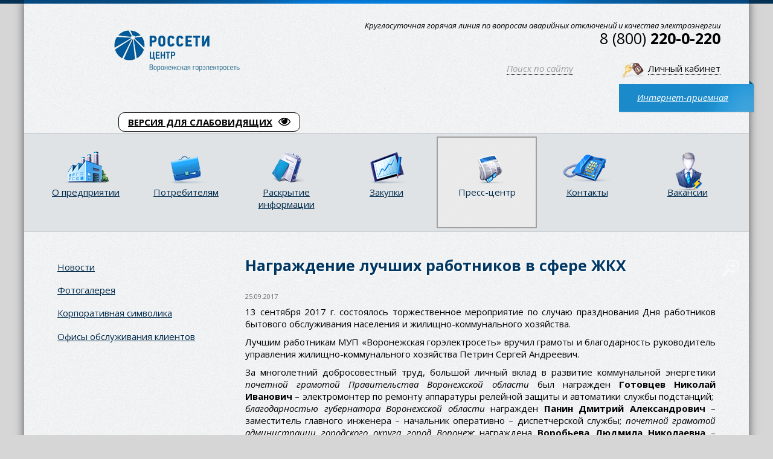

--- FILE ---
content_type: text/html; charset=utf-8
request_url: http://vrnges.ru/presscenter/novosti/2017/september2017/nagrazhdenie_luchshih_rabotnikov_v_sfere_zhkh/
body_size: 14557
content:
<!DOCTYPE html SYSTEM "about:legacy-compat">
<html xmlns:umi="http://www.umi-cms.ru/TR/umi">
<head>
<meta http-equiv="Content-Type" content="text/html; charset=utf-8">
<title>Награждение лучших работников в сфере ЖКХ | Акционерное общество «Воронежская горэлектросеть»</title>
<meta name="description" content="Акционерное общество «Воронежская горэлектросеть» — оказание услуг по передаче электрической энергии и технологическое присоединение энергопринимающих устройств">
<meta name="keywords" content="воронеж, электричество, сети, акционерное общество, электроэнергия, технологическое присоединение, оборудование, обслуживание">
<link rel="shortcut icon" href="/templates/default/images/vrnges.ico" type="image/x-icon">
<link rel="stylesheet" href="/templates/default/css/reset.css">
<link rel="stylesheet" href="/templates/default/css/style.css">
<link rel="stylesheet" href="/templates/default/js/tabs/styletabs.css">
<link rel="stylesheet" href="/templates/default/js/fancybox2/jquery.fancybox.css">
<link rel="stylesheet" href="/templates/default/css/stylepaginate.css">
<link rel="stylesheet" href="/templates/default/css/jquery-ui.custom.min.css">
<link rel="stylesheet" href="http://code.jquery.com/ui/1.12.1/themes/base/jquery-ui.css">
<link rel="stylesheet" href="/templates/default/css/highlight.css">
<script type="text/javascript" src="/templates/default/js/jquery-1.9.1.js"></script><script src="https://ajax.googleapis.com/ajax/libs/jquery/3.1.1/jquery.min.js"></script><script src="https://ajax.googleapis.com/ajax/libs/jqueryui/1.12.1/jquery-ui.min.js"></script><script type="text/javascript" src="/templates/default/js/main.js"></script><script type="text/javascript" src="/templates/default/js/tabs/tytabs.jquery.min.js"></script><script type="text/javascript" src="/templates/default/js/fancybox2/jquery.fancybox.js"></script><script type="text/javascript" src="/templates/default/js/jquery.movingboxes.js"></script><script type="text/javascript" src="/templates/default/js/jquery.validate.js"></script><script type="text/javascript" src="/templates/default/js/sisyphus.js"></script><script type="text/javascript" src="/templates/default/js/easypaginate.js"></script><script type="text/javascript" src="/templates/default/js/Calc.js"></script><script type="text/javascript" src="/templates/default/js/jquery-ui.custom.min.js"></script><script type="text/javascript" src="/templates/default/js/otkluchka.js"></script><script type="text/javascript" src="/templates/default/js/jquery-ui.custom.min.js"></script><script type="text/javascript" src="/templates/default/js/otkluchka.js"></script><script src="https://www.google.com/recaptcha/api.js"></script><script type="text/javascript">
					jQuery(function($){
						
						$('ul#items').easyPaginate({
							step:4
						});
						
					});       
				</script><script type="text/javascript">
					var onSuccess = function(response)
                    {
                        if (!!response) { 
                        $('#log_in').prop("disabled", false);
						}
                    };
					</script><script type="text/javascript">
					$(document).ready(function(){
						$("#internet-form-id").validate({
							submitHandler: function(form) {
								/*alert('Спасибо за ваш вопрос. Постараемся ответить в ближайшее время.')*/
								$(form).ajaxSubmit(options);	
							}
						});
					});
					$.validator.messages.required = "Поле не заполнено";
					$.validator.messages.email = "Неверный формат";
					/*$.validator.messages.url = "Неверный формат url, начните с http://";*/
				</script><style>
					/* Dimensions set via css in MovingBoxes version 2.2.2+ */
					#slider { width: 750px; }
					#slider li { width: 150px; }
				</style>
<script>
				$(function(){

					$('#slider').movingBoxes({
						/* width and panelWidth options deprecated, but still work to keep the plugin backwards compatible
						width: 750,
						panelWidth: 0.5,
						*/
						startPanel   : 1,      // start with this panel
						wrap         : false,  // if true, the panel will infinitely loop
						buildNav     : true,   // if true, navigation links will be added
						navFormatter : function(){ return "●"; } // function which returns the navigation text for each panel
					});

				});
				</script>
</head>
<body>
<div class="top-line"><div class="top-line-center"></div></div>
<div class="content-block">
<div class="header-block-inner">
<script>d=document,n=d.getElementsByTagName("script")[0],s=d.createElement("script"),s.type="text/javascript",s.async=!0,s.src=("https:"==d.location.protocol?"https:":"http:")+"//special.prolexgroup.ru/api/v1/specversion.js",f=function(){n.parentNode.insertBefore(s,n)},f();</script><div class="logo-inner"><a href="/"><img src="/./images/cms/menu/logo.png"></a></div>
<div class="logo-text-inner"></div>
<div class="tel1-inner">
							Круглосуточная горячая линия по вопросам аварийных отключений и качества электроэнергии
<br><div class="telephone"><p>8 (800)  <span>220-0-220</span></p></div>
</div>
<div class="search-header-inner"><a>Поиск по сайту</a></div>
<div class="search-header-inner-block"><form id="form-search-inner" method="get" action="/search/search_do/">
<button type="submit" name="button-search"><img src="/templates/default/images/search-white.png"></button><input type="text" name="search_string">
</form></div>
<div class="personal-cabinet-inner"><a href="/lk/index.php">Личный кабинет</a></div>
<div class="internet-reception-inner"><a href="/internetpriemnaya/">Интернет-приемная</a></div>
<div style="text-align: left; margin-left: 156px; padding-top: 192px;"><a style="border: solid 1px; padding: 5px 15px 5px 15px; background: white; border-color: black; color: black; border-radius: 10px; font-weight: 700;" href="" id="specialversion">ВЕРСИЯ ДЛЯ СЛАБОВИДЯЩИХ<img style="width: 20px; padding-left: 10px;" src="http://www.vrnges.ru/templates/default/images/eye.png" alt=""></a></div>
</div>
<div class="menu-inner"><ul xmlns="http://www.w3.org/1999/xhtml"><li class="menu-inner-item"><div class="menu-inner-item-img"><a href="/about/"><img src="/./images/cms/menu/i1.png"></img></a></div><div class="menu-inner-item-text"><a href="/about/">О предприятии</a></div></li><li class="menu-inner-item"><div class="menu-inner-item-img"><a href="/customers/"><img src="/./images/cms/menu/i2.png"></img></a></div><div class="menu-inner-item-text"><a href="/customers/">Потребителям</a></div></li><li class="menu-inner-item"><div class="menu-inner-item-img"><a href="/raskrytie_informacii/"><img src="/./images/cms/menu/i5.png"></img></a></div><div class="menu-inner-item-text"><a href="/raskrytie_informacii/">Раскрытие информации</a></div></li><li class="menu-inner-item"><div class="menu-inner-item-img"><a href="/custom/"><img src="/./images/cms/menu/i6.png"></img></a></div><div class="menu-inner-item-text"><a href="/custom/">Закупки</a></div></li><li class="menu-inner-item menu-inner-item-active"><div class="menu-inner-item-img"><a><img src="/./images/cms/menu/i4.png"></img></a></div><div class="menu-inner-item-text"><a class="menu-inner-item-active-a">Пресс-центр</a></div></li><li class="menu-inner-item"><div class="menu-inner-item-img"><a href="/contacts/"><img src="/./images/cms/menu/i7.png"></img></a></div><div class="menu-inner-item-text"><a href="/contacts/">Контакты</a></div></li><li class="menu-inner-item"><div class="menu-inner-item-img"><a href="/vacation/"><img src="/./images/cms/menu/3.png"></img></a></div><div class="menu-inner-item-text"><a href="/vacation/">Вакансии</a></div></li></ul></div>
<div class="content-inner"><div class="content-inner-columns">
<div class="content-inner-left">
<ul xmlns="http://www.w3.org/1999/xhtml" class="submenu"><li class="submenu-item"><div class="str"></div><a href="/presscenter/novosti/">Новости</a></li><li class="submenu-item"><div class="str"></div><a href="/presscenter/fotogalereya/">Фотогалерея</a></li><li class="submenu-item"><div class="str"></div><a href="/presscenter/korporativnaya_simvolika/">Корпоративная символика</a></li></ul><ul class="submenu"><li class="submenu-item"><a href="/customers/ofisy_obsluzhivaniya_klientov/">Офисы обслуживания клиентов</a></li></ul>
</div>
<div class="content-inner-right text-page">
<h1>Награждение лучших работников в сфере ЖКХ</h1>
<div class="new-date">25.09.2017</div>
<div class="new-info"><div class="new-info-text">
<div class="new-info-img"><div class="new-info-img-scale"><a href="/" class="fancy"><img src="/templates/default/images/new_scale.png"></a></div></div><p>13 сентября 2017 г. состоялось торжественное мероприятие по случаю празднования Дня работников бытового обслуживания населения и жилищно-коммунального хозяйства.</p>
<p>Лучшим работникам МУП &laquo;Воронежская горэлектросеть&raquo; вручил грамоты и благодарность руководитель управления жилищно-коммунального хозяйства Петрин Сергей Андреевич. &nbsp;</p>
<p>За многолетний добросовестный труд, большой личный вклад в развитие коммунальной энергетики <em>почетной грамотой Правительства Воронежской области</em> был награжден <strong>Готовцев Николай Иванович</strong> &ndash; электромонтер по ремонту аппаратуры релейной защиты и автоматики службы подстанций;&nbsp; <em>благодарностью губернатора Воронежской области</em> награжден <strong>Панин Дмитрий Александрович</strong> &ndash; заместитель главного инженера &ndash; начальник оперативно &ndash; диспетчерской службы; <em>почетной грамотой администрации городского округа город Воронеж</em> награждена <strong>Воробьева Людмила Николаевна</strong> &ndash; инженер производственно-технического отдела.</p></div></div>
<div id="container"><ul id="items">
    <li><p class="image"><a href="/images/cms/data/2017/13september/13september1.jpg" rel="photo" title="" class="photos-link fancy"><img src="/images/cms/thumbs/6b915fc9e3b7cefc157faa5f2320e37f3c5129d4/13september1_150_120_5_80.jpg" width="150" height="120"></a></p></li>
    <li><p class="image"><a href="/images/cms/data/2017/13september/13september2.jpg" rel="photo" title="" class="photos-link fancy"><img src="/images/cms/thumbs/6b915fc9e3b7cefc157faa5f2320e37f3c5129d4/13september2_150_120_5_80.jpg" width="150" height="120"></a></p></li>
    <li><p class="image"><a href="/images/cms/data/2017/13september/13september4.jpg" rel="photo" title="" class="photos-link fancy"><img src="/images/cms/thumbs/6b915fc9e3b7cefc157faa5f2320e37f3c5129d4/13september4_150_120_5_80.jpg" width="150" height="120"></a></p></li>
  </ul></div>
<div class="new-nav">
<div class="new-nav-prev"><a href="/presscenter/novosti/2017/september2017/shtormovoe_preduprezhdenie/">
											Предыдущая новость
										</a></div>
<div class="new-nav-all"><a href="/presscenter/novosti/">Вернуться к списку новостей</a></div>
<div class="new-nav-next"><a href="/presscenter/novosti/2017/oktober/voronezhskaya_gorelektroset_gotova_k_zime/">
											Следующая новость
										</a></div>
</div>
</div>
</div></div>
</div>
<div class="footer-border"></div>
<div class="footer">
<div class="footer-address">
<p class="footer-header">Адрес</p>
<p style="font-style: italic; padding-bottom: 12px;">394036 г.Воронеж ул. К.Маркса, 65</p>
<p><a href="">Карта сайта</a></p>
</div>
<div class="footer-accident-tel">
<p class="footer-header">Круглосуточная горячая линия по вопросам аварийных отключений и качества электроэнергии</p>
<p>+7 (800) 220-0-220</p>
</div>
<script type="text/javascript">
 var yaParams = {IP: "18.217.11.111"};
</script><script type="text/javascript">
(function (d, w, c) {
    (w[c] = w[c] || []).push(function() {
    try {
    w.yaCounter17559415 = new Ya.Metrika({id:17559415,clickmap:true,trackLinks:true,accurateTrackBounce:true,webvisor:true,params:window.yaParams});
    } catch(e) { }
    });
    var n = d.getElementsByTagName("script")[0],
    s = d.createElement("script"),
    f = function () { n.parentNode.insertBefore(s, n); };
    s.type = "text/javascript";
    s.async = true;
    s.src = (d.location.protocol == "https:" ? "https:" : "http:") + "//mc.yandex.ru/metrika/watch.js";
    if (w.opera == "[object Opera]") {
    d.addEventListener("DOMContentLoaded", f, false);
    } else { f(); }
    })(document, window, "yandex_metrika_callbacks");
</script><noscript><div><img src="//mc.yandex.ru/watch/17559415" style="position:absolute; left:-9999px;" alt=""></div></noscript>
</div>
<div class="bottom-background"></div>
<script type="text/javascript">
(function(d, t, p) {
var j = d.createElement(t); j.async = true; j.type = "text/javascript";
j.src = ("https:" == p ? "https:" : "http:") + "//stat.sputnik.ru/cnt.js";
var s = d.getElementsByTagName(t)[0]; s.parentNode.insertBefore(j, s);
})(document, "script", document.location.protocol);
</script>
</body>
</html>
<!-- This page generated in 0.948357 secs by XSLT, SITE MODE -->

--- FILE ---
content_type: text/css
request_url: http://vrnges.ru/templates/default/css/style.css
body_size: 49095
content:
@charset "utf-8";
/*@import url(http://fonts.googleapis.com/css?family=Open+Sans:400,600&subset=latin,cyrillic-ext,latin-ext,cyrillic);*/
@import url(http://fonts.googleapis.com/css?family=Open+Sans:400italic,700italic,400,700&subset=latin,cyrillic-ext,cyrillic);

html {
height: 100%;
}

body {
font-size: 15px;
font-family: 'Open Sans', sans-serif;
background-color:#d6d6d6;
line-height: 20px;
position: relative;
min-height: 100%;
}

h1 {
	text-align: justify;
	margin-bottom: 27px;
	color: 2f2f2f;
	font-size: 25px;
	color: #003763;
	font-weight: bold;
	font-family: 'Open Sans', sans-serif;
	text-shadow: 2px 1px 2px #fff;
	line-height: 30px;
}

i, em {
	font-style: italic;
}

b,strong {
	font-weight: bold
}

.h1-535 {
	width: 450px;
	text-align: left;
}

h2 {
	color: #010101;
	font-size: 20px;
}

a {
	text-decoration: underline;
	color: #0b6ea2;
	font-family: 'Open Sans', sans-serif;
}

a:hover {
	text-decoration: none;
	color: #0b6ea2;
}

/* top line*/
.top-line {
position: absolute;
top: 0px;
background-image: url(../images/topline.png);
height: 6px;
z-index: 10;
width: 100%;
}

.top-line-center{
margin: 0 auto;
height: 6px;
width: 1200px;
background-image: url(../images/topline_center.png);
}

/*top-background*/
.top-background {
position: absolute;
top: 0px;
background-image: url(../images/top-bg.png);
background-position: center;
background-repeat: no-repeat;
height: 430px;
z-index: 0;
width: 100%;
}

/*header*/

.header-block-main {
height: 445px;
background-image: url(../images/header-bg-home.png);
background-repeat: no-repeat;
}

.logo-main, 
.logo-text-main , 
.tel1-main , 
.tel2-main , 
.search-header-main , 
.personal-cabinet-main , 
.internet-reception-main  {
position: absolute;
}

.logo-main {
top: 64px;
left: 52px;
}

.logo-text-main {
top: 153px;
left: 168px;
font-size: 15px;
font-style: italic;
color: #003763;
text-shadow: 2px 1px 1px #fff;
/*font-weight: bold;*/
}
 
.tel1-main {
top: 50px;
right: 47px;
text-align: right;
font-style: italic;
font-size: 13px;
} 

.tel2-main {
top: 100px;
right: 47px;
text-align: right;
font-style: italic;
font-size: 13px;
}

.telephone {
font-size: 25px;
margin-top: 1px;
font-style: normal;
}

.telephone span {
font-weight: bold;
/*text-shadow: 1px 1px 0px #000;*/
}
 
.search-header-main {
top: 247px;
left: 174px;
font-size: 15px;
background-image: url(../images/search.png);
background-repeat: no-repeat;
padding-left: 26px;
display: block;
}
 
 .search-header-main a {
 text-decoration: none;
 color: #111;
 border-bottom: 1px dotted #111;
 cursor: pointer;
 /*font-weight: bold;*/
 }
 
 .search-header-main a:hover {
 border-bottom: none;
 }
 
 .search-header-main-block {
 position: absolute;
 left: 169px;
 top: 275px;
 width: 190px;
 padding-top: 4px;
 padding-bottom: 2px;
 background-color: rgba(106, 115, 127, 0.5); 
 display: none;
 }
 
 .search-header-main-block  button{
 /*background-image:  url(../images/search-white.png);*/
 background-color:  rgba(106, 115, 127, 0);
 border: none;
 width: 30px;
 height: 20px;
 cursor: pointer;
 
 }
 
 .search-header-main-block  input{
 padding-left: 5px;
 background-color:  rgba(106, 115, 127, 0);
 border: none;
 width: 150px;
 height: 25px;
 color: #fff;
 }
 
.personal-cabinet-main {
top: 195px;
right: 47px;
font-size: 15px;
background-image: url(../images/key.png);
background-repeat: no-repeat;
padding-left: 46px;
height: 27px;
}

.personal-cabinet-main  a{
 text-decoration: none;
 color: #111;
 border-bottom: 1px dotted #111;
 /*font-weight: bold;*/
}

.personal-cabinet-main  a:hover {
border-bottom: none;
}
 
.internet-reception-main {
top: 223px;
right: -8px;
font-size: 15px;
background-image: url(../images/internet-cab.png);
background-repeat: no-repeat;
padding-left: 31px;
padding-right: 43px;
padding-top: 18px;
padding-bottom: 15px;
}

.internet-reception-main a {
color: #fff;
/*font-weight: bold;*/
text-decoration: underline;
font-style: italic;
}

.internet-reception-main a:hover{
color: #fff;
/*font-weight: bold;*/
text-decoration: none;
}

.lamp-block {
width: 531px;
height: 425px;
position: absolute;
top: 6px;
left: 355px;
background-image: url(../images/lamp_off.png);
z-index: 15;
}

.lamp-block-ref {
position: absolute;
top: 354px;
right: -40px;
z-index: 16;
}

.lamp-block-ref  a{
padding-top: 3px;
padding-bottom: 5px;
padding-left: 15px;
padding-right: 15px;
font-style: italic;
color: #383838;
background-color:  rgba(255, 255, 255, 0.5);
border-radius: 15px;
z-index: 17;
cursor: pointer;
}

.lamp-block-ref  a:hover{
color: #383838;
}

.lamp-block .lamp-block-off {
width: 531px;
height: 425px;
position: absolute;
top: 0px;
left: 0px;
background-image: url(../images/lamp_on.png);
z-index: 16;
display: none;
}

.under-header {
width: 1197px;
height: 63px;
position: absolute;
top: 381px;
left: 0px;
background-image: url(../images/podlojka.png);
z-index: 20;
}

#logo_par .active {
display: none;
}

#logo_par td:hover  .active{
display: block;
}

#logo_par td:hover  .no-active{
display: none;
}
/*content block*/
.content-block {
	width: 1200px;
	margin: 0 auto;
	background-image: url(../images/bg.png);
	min-height: 200px;
	box-shadow: 0px 0px 15px 0px #555;
	position: relative;
	padding-bottom: 167px;
}

.content-main {
	margin-top: 60px;
	padding-left: 23px;
	padding-right: 55px;
	overflow: hidden;
}

.content-main-colum {
	margin-bottom: 60px;
	overflow: hidden;
}

.content-main-left {
	float:left;
	width: 368px;
	padding-right: 30px;
	padding-left: 37px;
	padding-top: 40px;
	padding-bottom: 30px;
	background-image: url(../images/main-news-bg.png);
}

.content-main-right {
	margin-left: 440px;
	display: block;
	/*margin-right: -25px;*/
	overflow: hidden;
}

/*menu*/
.main-menu {
	padding-top: 45px;
	margin-bottom: 65px;
}

.main-menu ul{
	display: block;
	text-align: center;
}

.main-menu-item {
	display: inline-block;
	/*max-width: 178px;
	min-width: 90px;*/
	width: 128px;
	text-align: center;
	vertical-align: top;
	margin-left: 20px;
	margin-right: 20px;
}

.main-menu-item-img {
	
}

.main-menu-item-imgh {
	display: none;
}

.main-menu-item-text {
	color: #002a4b;
	padding-top: 15px;
}

.main-menu-item-text  a{
	color: #002a4b;
	/*font-weight: bold;*/
}

/*index page*/
.main-news {
	overflow: hidden;
	margin-bottom: 20px;
}

.main-news-item {
	margin-bottom: 30px;
}

.main-news-item-date {
	font-size: 11px;
	color: #6b6b6b;
	margin-bottom: 2px;
}

.main-news-item-header {
	text-align: justify;
	font-size: 14px;
	margin-bottom: 16px;
}

.main-news-item-anons {
	text-align: justify;
	font-size: 13px;
}

.main-all-news {
	font-size: 13px;
}

.content-main-right-green {
	width: 626px;
	min-height: 110px;
	border-color: #70c7b3;
	border-width: 1px;
	border-style: solid;
	box-shadow: 2px 1px 4px -1px #555;
	background-color: #fafafa;
	background-image: url(../images/main-otcl-bg.png);
	background-repeat: no-repeat;
	background-position: 506px 29px;
	margin-left: 25px;
	margin-bottom: 25px;
	padding-top: 19px;
	padding-left: 27px;
	padding-bottom: 10px;
	vertical-align: top;
}

.content-main-green-header {
	font-size: 20px;
	font-weight: bold;
	margin-bottom: 20px;
}
.video-banner{
	position: relative;
    width: 100%;
    max-width: 715px;
    margin-bottom: 5px;
    padding-bottom: 21.5%;
    background: url(../images/video_notification_bg.png) no-repeat center / cover #1266ac;
    color: #fff;
    font-size: 16px;
    -webkit-box-sizing: border-box;
    box-sizing: border-box;
}
.video-banner__link {
    padding: 10px;
    margin: 12px 0;
    font-size: 14px;
    background: #3189da;
    border-radius: 3px;
    display: inline-block;
    vertical-align: middle;
    color: #fff;
    -webkit-box-sizing: border-box;
    box-sizing: border-box;
    -webkit-transition: all 0.2s ease-in-out;
    -o-transition: all 0.2s ease-in-out;
    transition: all 0.2s ease-in-out;
}
.styled {
    border: 0;
    line-height: 2.5;
    padding: 0 20px;
    font-size: 1rem;
    text-align: center;
    color: #fff;
    text-shadow: 1px 1px 1px #000;
    border-radius: 10px;
    background-color: rgba(220, 0, 0, 1);
    background-image: linear-gradient(to top left,
                                      rgba(0, 0, 0, .2),
                                      rgba(0, 0, 0, .2) 30%,
                                      rgba(0, 0, 0, 0));
    box-shadow: inset 2px 2px 3px rgba(255, 255, 255, .6),
                inset -2px -2px 3px rgba(0, 0, 0, .6);
}

.styled:hover {
    background-color: rgba(255, 0, 0, 1);
}

.styled:active {
    box-shadow: inset -2px -2px 3px rgba(255, 255, 255, .6),
                inset 2px 2px 3px rgba(0, 0, 0, .6);
}
.content-main-right-subscription {
	width: 626px;
	min-height: 110px;
	border-color: #70c7b3;
	border-width: 1px;
	border-style: solid;
	box-shadow: 2px 1px 4px -1px #555;
	background-color: #fafafa;
	background-image: url(../images/subscription.png);
	background-repeat: no-repeat;
	background-position: 506px 29px;
	margin-left: 25px;
	margin-bottom: 25px;
	padding-top: 19px;
	padding-left: 27px;
	padding-bottom: 10px;
	vertical-align: top;
}

.content-main-subscription-header {
	font-size: 20px;
	font-weight: bold;
	margin-bottom: 20px;
}
.content-main-green-ref {
	font-size: 15px;
	color: #4d4d4d;
	font-style: italic;
	line-height: 27px;
}

.content-main-right-green1 {
	width: 626px;
	min-height: 110px;
	border-color: #70c7b3;
	border-width: 1px;
	border-style: solid;
	box-shadow: 2px 1px 4px -1px #555;
	background-color: #fafafa;
	background-image: url(../images/main-otcl-bg1.png);
	background-repeat: no-repeat;
	background-position: 526px 29px;
	margin-left: 25px;
	margin-bottom: 25px;
	padding-top: 19px;
	padding-left: 27px;
	padding-bottom: 10px;
	vertical-align: top;
}

.content-main-green1-header {
	width: 550px;
	font-size: 20px;
	font-weight: bold;
	margin-bottom: 20px;
}

.content-main-green1-ref {	
	font-size: 15px;
	color: #4d4d4d;
	font-style: italic;
	line-height: 27px;
}

.content-main-green1-ref1{
	width: 550px;
}

.content-main-right-green2 {
	width: 626px;
	min-height: 110px;
	border-color: #70c7b3;
	border-width: 1px;
	border-style: solid;
	box-shadow: 2px 1px 4px -1px #555;
	background-color: #fafafa;
	background-image: url(../images/main-otcl-bg2.png);
	background-repeat: no-repeat;
	background-position: 506px 29px;
	margin-left: 25px;
	margin-bottom: 25px;
	padding-top: 19px;
	padding-left: 27px;
	padding-bottom: 10px;
	vertical-align: top;
}

.content-main-green2-header {
	width: 480px;
	font-size: 20px;
	font-weight: bold;
	margin-bottom: 20px;
}

.content-main-green2-ref {	
	font-size: 15px;
	color: #4d4d4d;
	font-style: italic;
	line-height: 27px;
}

.content-main-green2-ref1{
	width: 480px;
}

.content-main-right-green3 {
	width: 626px;
	min-height: 110px;
	border-color: #70c7b3;
	border-width: 1px;
	border-style: solid;
	box-shadow: 2px 1px 4px -1px #555;
	background-color: #fafafa;
	background-image: url(../images/main-otcl-bg3.png);
	background-repeat: no-repeat;
	background-position: 506px 29px;
	margin-left: 25px;
	margin-bottom: 25px;
	padding-top: 19px;
	padding-left: 27px;
	padding-bottom: 10px;
	vertical-align: top;
}

.content-main-green3-header {
	width: 480px;
	font-size: 20px;
	font-weight: bold;
	margin-bottom: 20px;
}

.content-main-green3-ref {	
	font-size: 15px;
	color: #4d4d4d;
	font-style: italic;
	line-height: 27px;
}

.content-main-green3-ref1{
	width: 480px;
}

.content-main-right-green4 {
	width: 626px;
	min-height: 110px;
	border-color: #70c7b3;
	border-width: 1px;
	border-style: solid;
	box-shadow: 2px 1px 4px -1px #555;
	background-color: #fafafa;
	background-image: url(../images/main-otcl-bg4.png);
	background-repeat: no-repeat;
	background-position: 506px 29px;
	margin-left: 25px;
	margin-bottom: 25px;
	padding-top: 19px;
	padding-left: 27px;
	padding-bottom: 10px;
	vertical-align: top;
}

.content-main-green4-header {
	width: 480px;
	font-size: 20px;
	font-weight: bold;
	margin-bottom: 20px;
}

.content-main-green4-ref {	
	font-size: 15px;
	color: #4d4d4d;
	font-style: italic;
	line-height: 27px;
}

.content-main-green4-ref1{
	width: 480px;
}

/**/
.content-main-right-green5 {
	width: 626px;
	min-height: 110px;
	border-color: #70c7b3;
	border-width: 1px;
	border-style: solid;
	box-shadow: 2px 1px 4px -1px #555;
	background-color: #fafafa;
	background-image: url(../images/main-otcl-bg5.png);
	background-repeat: no-repeat;
	background-position: 506px 29px;
	margin-left: 25px;
	margin-bottom: 25px;
	padding-top: 19px;
	padding-left: 27px;
	padding-bottom: 10px;
	vertical-align: top;
}

.content-main-green4-header {
	width: 480px;
	font-size: 20px;
	font-weight: bold;
	margin-bottom: 20px;
}

.content-main-green4-ref {	
	font-size: 15px;
	color: #4d4d4d;
	font-style: italic;
	line-height: 27px;
}

.content-main-green4-ref1{
	width: 480px;
}
/**/

.content-main-right-yellow {
	width: 183px;
	height: 153px;
	border-color: #f1ba37;
	border-width: 1px;
	border-style: solid;
	display: inline-block;
	box-shadow: 2px 1px 4px -1px #555;
	background-color: #fafafa;
	margin-left: 25px;
	margin-bottom: 25px;
	padding-top: 17px;
	padding-bottom: 17px;
	padding-left: 7px;
	padding-right: 7px;
	text-align: center;
	vertical-align: top;
	position: relative;
}

.content-main-right-yellow-img {
	position: absolute;
	left: 0px;
	bottom: 10px;
	width: 197px;
}

.content-main-right-yellow-img img {
	text-align: center;
}

.content-main-yellow-ref {
	color: #002a4b;
	/*font-weight: bold;*/
}

.content-main-logos {
	margin-bottom: 32px;
}

.content-main-logos  table{
	margin: 0 auto;
	width: 1100px;
	text-align: center;
}

/*all inner */
/*header inner*/
.header-block-inner{
height: 220px;
position: relative;
}

.logo-inner, 
.logo-text-inner, 
.tel1-inner, 
.tel2-inner, 
.search-header-inner, 
.personal-cabinet-inner, 
.internet-reception-inner {
position: absolute;
}

.logo-inner {
top: 46px;
left: 40px;
}

.logo-text-inner {
top: 135px;
left: 157px;
font-size: 15px;
font-style: italic;
color: #003763;
text-shadow: 2px 1px 1px #fff;
/*font-weight: bold;*/
}
 
.tel1-inner {
top: 32px;
right: 47px;
text-align: right;
font-style: italic;
font-size: 13px;
} 

.tel2-inner {
top: 32px;
right: 291px;
text-align: right;
font-style: italic;
font-size: 13px;
}
 
.search-header-inner {
top: 103px;
right: 291px;
font-size: 15px;
padding-left: 26px;
display: block;
}
 
 .search-header-inner a {
 text-decoration: none;
 color: #a0a0a0;
 border-bottom: 1px dotted #111;
 /*font-weight: bold;*/
 font-style: italic;
 cursor: pointer;
 }
 
 .search-header-inner a:hover {
 border-bottom: none;
 }
 
 .search-header-inner-block {
 position: absolute;
 right: 289px;
 top: 139px;
 width: 190px;
 padding-top: 4px;
 padding-bottom: 2px;
 background-color: rgba(106, 115, 127, 0.5); 
 display: none;
 }
 
 .search-header-inner-block  button{
 /*background-image:  url(../images/search-white.png);*/
 background-color:  rgba(106, 115, 127, 0);
 border: none;
 width: 30px;
 height: 20px;
 cursor: pointer;
 }
 
 .search-header-inner-block  input{
 padding-left: 5px;
 background-color:  rgba(106, 115, 127, 0);
 border: none;
 width: 150px;
 height: 25px;
 color: #fff;
 }
 
.personal-cabinet-inner {
top: 103px;
right: 47px;
font-size: 15px;
background-image: url(../images/key.png);
background-repeat: no-repeat;
padding-left: 46px;
height: 27px;
}

.personal-cabinet-inner  a{
 text-decoration: none;
 color: #111;
 border-bottom: 1px dotted #111;
 /*font-weight: bold;*/
}

.personal-cabinet-inner  a:hover {
border-bottom: none;
}
 
.internet-reception-inner {
top: 133px;
right: -9px;
font-size: 15px;
background-image: url(../images/internet-cab.png);
background-repeat: no-repeat;
padding-left: 31px;
padding-right:43px;
padding-top: 18px;
height: 53px;
}

.internet-reception-inner a {
color: #fff;
/*font-weight: bold;*/
text-decoration: underline;
font-style: italic;
}

.internet-reception-inner a:hover{
color: #fff;
/*font-weight: bold;*/
text-decoration: none;
}

/*main menu inner*/
.menu-inner {
	padding-top: 4px;
	padding-bottom: 4px;
	margin-bottom: 40px;
	background-color: #dfe3e6;
	border-color: #cfd3d5;
	border-style: solid;
	border-top-width: 2px;
	border-bottom-width: 2px;
}

.menu-inner ul{
	display: block;
	text-align: center;
}

.menu-inner-item {
	display: inline-block;
	/*max-width: 192px;
	min-width: 90px;*/
	width: 122px;
	text-align: center;
	vertical-align: top;
	padding-left: 20px;
	padding-right: 20px;
	height: 128px;
	padding-top: 20px;
	border-width: 2px;
	border-color: #dfe3e6;
	border-style: solid;
}

.menu-inner-item:hover{
}

.menu-inner-item-active{
	border-width: 2px;
	border-color: #a0a0a0;
	border-style: solid;
	background-image: url(../images/menu_hover.png);
}

.menu-inner-item-active-a {
	text-decoration: none;
}


.menu-inner-item-img {
	height: 45px;
}

.menu-inner-item-text {
	color: #002a4b;
	padding-top: 15px;
}

.menu-inner-item-text  a{
	color: #002a4b;
	/*font-weight: bold;*/
}

/*content inner*/
.content-inner {
	padding-left: 23px;
	padding-right: 55px;
	overflow: hidden;
	position: relative;
}

.content-inner-columns {
margin-bottom: 100px;
overflow: hidden;
}

.content-inner-left {
width:270px;
float: left;
padding-left: 17px;
padding-top: 7px;
margin-top: -7px;
}

.content-inner-right {
text-align: justify;
margin-left: 343px;
}

.content-inner  p{
	margin-bottom: 10px;
}

.text-page b, strong{
font-weight: bold;
}

.text-page i, em{
font-style: italic;
}

.text-page img{
padding-right: 10px;
}

.text-page ul{
padding-top: 0px;
padding-bottom: 10px;
}

.text-page ul li{
background-image: url(../images/li.png);
background-position: 2px 8px;
background-repeat: no-repeat;
padding-left: 20px;
}

.text-page ol{
padding-top: 0px;
padding-bottom: 10px;
list-style-type: decimal;
counter-reset: num;
}

.text-page ol li{
margin-left: 20px;
/* padding-left: 5px;
background: none;*/
background-position: 2px 8px;
background-repeat: no-repeat;
padding-left: 20px;
}

/*submenu*/
.submenu {
padding-bottom: 1px;
}

.submenu-item {
margin-bottom: 2px;
padding-top: 8px;
padding-bottom: 8px;
padding-left: 15px;
padding-right: 15px;
}

.submenu-item a {
color: #002a4b;
font-size: 15px;
line-height: 20px;
}

.submenu-item a:hover {
}

.submenu-item-active {
font-size: 15px;
background-color: #eae2c7;
}

.submenu-item-active-a {
}

.submenu-item-active-a:hover {
text-decoration: underline;
}

.submenu-item-with-menu {
margin-bottom: 3px;
padding-top: 13px;
padding-left: 15px;
padding-right: 50px;
padding-bottom: 8px;
background-color: #e0e1e4;
/*background-image: url(../images/item_with_menu.png);
background-position: 232px 19px;
background-repeat: no-repeat;*/
position: relative;
}

.submenu-item-with-menu .str{
position: absolute;
top: 19px;
left: 232px;
width: 19px;
height: 13px;
background-image: url(../images/item_with_menu.png);
background-repeat: no-repeat;
}

.submenu-item-with-menu .str:hover{
cursor: pointer;
/*box-shadow: 2px 0px 0px 1px #ccc;*/
}

.submenu-item-with-menu a {
color: #002a4b;
font-size: 16px;
line-height: 20px;
}

.submenu-item-with-menu a:hover {
color: #002a4b;
}

.submenu-item-with-menu-active {
background-color: #eae2c7;
padding-bottom: 0px;
/*background-image: url(../images/item_with_menu_up.png);*/
}

.submenu-item-with-menu .stra{
background-image: url(../images/item_with_menu_up.png);
}

.submenu-item-with-menu .strup{
background-image: url(../images/item_with_menu_up.png) !important;
}

.submenu-item-with-menu .strdown{
background-image: url(../images/item_with_menu.png) !important;
}

.submenu-item-with-menu-active .submenu-item-menu {
display: block;
}

.submenu-item-with-menu-active-a:hover{
text-decoration: underline;
}

.submenu-item-menu {
margin-top: 12px;
margin-left: -15px;
margin-right: -50px;
background-color: #e9ebee;
font-size: 15px;
display: none;
}

.submenu-item-menu-active {
margin-top: 12px;
margin-left: -15px;
margin-right: -50px;
background-color: #e9ebee;
font-size: 15px;
display: block;
}

.submenu-item-menu-li {
margin-bottom: 2px;
padding-top: 8px;
padding-bottom: 8px;
padding-left: 30px;
padding-right: 30px;
background-image: url(../images/submenu-bg.png);
background-repeat: no-repeat;
background-position: 15px 16px;
background-color: #e9ebee;
position: relative;
}

.submenu-item-menu-li a{
font-size: 15px;
}

.submenu-item-menu-li-active {
background-color: #eae2c7;
padding-top: 8px;
padding-bottom: 8px;
padding-left: 30px;
padding-right: 30px;
background-image: url(../images/submenu-bg.png);
background-repeat: no-repeat;
background-position: 15px 16px;
position: relative;
}

.submenu-item-menu-li-active  a{
font-size: 15px;
}

.substr {
position: absolute;
top: 17px;
right: 5px;
width: 19px;
height: 13px;
background-image: url(../images/substrdown.png);
background-repeat: no-repeat;
}

.substr:hover{
cursor: pointer;
}

.substra {
background-image: url(../images/substrup.png);
}

.substrup {
background-image: url(../images/substrup.png);
}

.substrdown {
background-image: url(../images/substrdown.png);
}

.submenu-item-menu-2 {
margin-top: 8px;
margin-left: -30px;
margin-right: -30px;
background-color: #e9ebee;
font-size: 13px;
display: none;
}

.submenu-item-menu-li-2 {
padding-top: 8px;
padding-bottom: 8px;
padding-left: 42px;
padding-right: 15px;
background-image: url(../images/submenu-bg-2.png);
background-repeat: no-repeat;
background-position: 30px 13px;
background-color: #e9ebee;
}

.submenu-item-menu-li-2 a{
font-size: 13px;
}

.submenu-item-menu-li-active-2 {
background-color: #eae2c7;
padding-top: 8px;
padding-bottom: 8px;
padding-left: 42px;
padding-right: 15px;
background-image: url(../images/submenu-bg-2.png);
background-repeat: no-repeat;
background-position: 30px 13px;
}

.submenu-item-menu-li-active-2  a{
font-size: 13px;
}

/*bosses*/
.bosses {
}

.bosses-h1{
margin-bottom: 35px;
}

.bosses-item {
padding-bottom: 26px;
margin-bottom: 30px;
border-bottom-color: #aaa;
border-bottom-style: dashed;
border-bottom-width: 1px;
overflow: hidden;
}

.bosses-item-left {
width: 182px;
float: left;
}

.bosses-item-left img{
/*border-bottom-color: #f2da13;
border-bottom-style: solid;
border-bottom-width: 5px;*/
}

.bosses-item-right {
margin-left: 200px;
line-height: 18px;
}

.bosses-item-right-name {
color: #003763;
font-size: 20px;
/*font-weight: bold;*/
text-shadow: 2px 1px 2px #fff;
margin-bottom: 6px;
}

.bosses-item-right-profession {
color: #003763;
font-weight: bold;
margin-bottom: 17px;
}

.bosses-item-right-text {
color: #444444;
}

/*bosses1*/
.bosses1 {
display: block;
margin-right: -100px;
}

.bosses1-item {
display: inline-block;
width: 182px;
margin-bottom: 50px;
margin-right: 107px;
line-height: 20px;
}

.bosses1-item  img{
margin-bottom: 5px;
}

.bosses1-item-name {
color: #003763;
font-size: 18px;
text-shadow: 2px 1px 2px #fff;
margin-bottom: 6px;
}

.bosses1-item-profession {
color: #003763;
font-size: 13px;
font-weight: bold;
margin-bottom: 17px;
}

/*history*/
.history h2 {
	padding-top: 15px;
	margin-bottom: 20px;
	color: 2f2f2f;
	font-size: 20px;
	color: #003763;
	/*font-weight: bold;*/
	font-family: 'Open Sans', sans-serif;
	text-shadow: 2px 1px 2px #fff;
}

.history p {
text-align: justify;
margin-bottom: 20px;
}

/*text*/
.text-by-years {
display: block;
position: relative;
}

.text-years {
}

.text-years li{
display: inline-block;
}

.text-year {
padding-left: 55px;
padding-right: 50px;
padding-top: 7px;
padding-bottom:7px;
background-color: #f0f0f1;
box-shadow: 0px 0px 8px 1px #ccc;
margin-left: -4px;
font-size: 16px;
color: #787878;
font-weight: bold;
width: 45px;
}

.text-year-active {
display: inline-block;
padding-left: 55px;
padding-right: 50px;
padding-top: 9px;
padding-bottom:7px;
background-color: #fff;
box-shadow: 0px 0px 8px 1px #ccc;
margin-left: -4px;
font-size: 16px;
color: #787878;
font-weight: bold;
}

.text-year-doc {
padding-left: 37px;
padding-right: 37px;
padding-top: 32px;
padding-bottom:32px;
background-color: #fff;
box-shadow: 0px 0px 8px 1px #ccc;
width: 700px;
margin-top: 1px;
margin-left: -4px;
margin-bottom: 20px;
}

.text-pdf, .text-zip, .text-doc, .text-xls, .text-none, .text-folder {
padding-left: 37px;
padding-top: 7px;
padding-bottom: 2px;
background-position-x: 0px;
background-position-y: 0px;
background-repeat: no-repeat;
margin-bottom: 15px !important;
}

.text-pdf span, .text-zip span, .text-doc span, .text-xls span, .text-none span, .text-folder span{
padding-left: 7px;
color: #aaaaaa;
}

.text-pdf a, .text-zip a, .text-doc a, .text-xls a, .text-none a, .text-folder a{
padding-right: 7px;
padding-top: 7px;
padding-bottom: 2px;
background-position-x: 0px;
background-position-y: 0px;
background-repeat: no-repeat;
}

.text-pdf {
background-image: url(../images/pdf.png);
}

.text-zip {
background-image: url(../images/zip.png);
}

.text-doc {
background-image: url(../images/doc.png);
}

.text-xls {
background-image: url(../images/xls.png);
}

.text-none {
background-image: url(../images/none.png);
}

.text-folder {
background-image: url(../images/folder.png);
}

/*offices*/
.office-map {
position: relative;
margin-bottom: 35px;
}

.office-map-text {
position: absolute;
bottom: -7px;
left: 315px;
background-image: url(../images/office-map-text.png);
width: 158px;
height: 31px;
}

.office-map-text a{
position: absolute;
bottom:7px;
left: 55px;
color: #fff;
font-size: 13px;
}

.office-list-ol {
display: block;
counter-reset: list 0;
margin-bottom: 20px;
}

.office-list-ol  li{
color: #003763;
background-color: #e6e6e6;
padding-right: 40px;
padding-top: 10px;
padding-left: 60px;
background-image: url(../images/office_ol.png);
background-position: 24px 9px;
background-repeat: no-repeat;
position: relative;
margin-bottom: 12px;
}

.office-list-ol  li:before{
counter-increment: list;
content: counter(list);
position: absolute;
top: 10px;
left: 31px;
z-index: 15;
color: #fff;
font-size: 14px;
}

.office-list-ol-h3 {
font-weight: bold;
color: #003763;
text-shadow: 2px 1px 2px #fff;
padding-bottom: 10px;
font-size: 16px;
cursor: pointer;
}

.office-list-ol-content {
border-color: #ccc;
border-style: dashed;
border-top-width: 1px;
padding-top: 10px;
display: none;
}

.office-list-ol-content-item {
padding-bottom: 16px;
overflow: hidden;
}

.office-list-ol-content-tel{
width: 250px;
float: left;
font-weight: bold;
font-size: 18px;
color: #1a1a1a;
background-image: url(../images/office_tel.png);
background-repeat: no-repeat;
background-position: 0px bottom;
padding-left: 40px;
padding-top: 0px;
margin-top: 5px;
min-height: 39px;
}

.office-list-ol-content-address {
margin-left: 300px;
text-align: right;
padding-top: 5px;
color: #444444;
}

.office-list-ol2 {
display: block;
counter-reset: list 0;
margin-bottom: 20px;
}

.office-list-ol2  li{
color: #003763;
background-color: #e6e6e6;
padding-right: 40px;
padding-top: 10px;
padding-left: 60px;
background-image: url(../images/office_ol.png);
background-position: 24px 9px;
background-repeat: no-repeat;
position: relative;
margin-bottom: 12px;
}

.office-list-ol2  li:before{
counter-increment: list;
content: counter(list);
position: absolute;
top: 10px;
left: 31px;
z-index: 15;
color: #fff;
font-size: 14px;
}

.office-list-ol2-h3 {
font-weight: bold;
color: #003763;
text-shadow: 2px 1px 2px #fff;
padding-bottom: 10px;
font-size: 16px;
cursor: pointer;
}

.office-list-ol2-content {
border-color: #ccc;
border-style: dashed;
border-top-width: 1px;
padding-top: 10px;
display: none;
}

.office-list-ol2-content-item {
padding-bottom: 16px;
overflow: hidden;
}

.office-list-ol2-content-tel{
width: 250px;
float: left;
font-weight: bold;
font-size: 18px;
color: #1a1a1a;
background-image: url(../images/office_tel.png);
background-repeat: no-repeat;
background-position: 0px bottom;
padding-left: 40px;
padding-top: 0px;
margin-top: 5px;
min-height: 39px;
}

.office-list-ol2-content-address {
margin-left: 300px;
text-align: right;
padding-top: 5px;
color: #444444;
}

.office-list {
width: 778px;
border-color: #ccc;
border-style: dashed;
border-top-width: 0px;
border-bottom-width: 0px;
color: #003763;
}

.office-list  li{
padding-top: 30px;
padding-left: 0px;
padding-bottom: 30px;
min-height: 40px;
overflow: hidden;
border-color: #ccc;
border-style: dashed;
border-top-width: 0px;
border-bottom-width: 1px;
}

.office-list-content {
/*display: none;*/
width: 540px;
float: left;
}

.office-list-h2 {
font-weight: bold;
color: #003763;
text-shadow: 2px 1px 2px #fff;
padding-bottom: 11px;
font-size: 19px;
/*padding-top: 11px;
padding-left: 20px;
padding-right: 50px;
margin-bottom: 15px;
background-color: #e6e6e6;*/
}

.office-list-address {
/*font-style: italic;*/
font-size: 17px;
padding-bottom: 20px;
color: #444444;
}

.office-list-tel {
font-weight: bold;
font-size: 18px;
color: #1a1a1a;
background-image: url(../images/office_tel.png);
background-repeat: no-repeat;
background-position: 0px bottom;
padding-left: 40px;
padding-top: 20px;
margin-top: 5px;
}

.office-list-grafic {
margin-left: 620px;
}

.office-list-grafic-mon-thu {
background-image: url(../images/mon_thu.png);
background-repeat: no-repeat;
background-position: 5px 0px;
background-color: #e1e4e8;
padding-top: 20px;
min-height: 70px;
padding-left: 40px;
margin-bottom: 2px;
font-size: 13px;
padding-right: 15px;
}

.office-list-grafic-mon-fr {
background-image: url(../images/mon_fr.png);
background-repeat: no-repeat;
background-position: 5px 0px;
background-color: #e1e4e8;
padding-top: 35px;
min-height: 70px;
padding-left: 40px;
margin-bottom: 2px;
font-size: 13px;
padding-right: 15px;
}

.office-list-grafic-fr {
background-image: url(../images/fr.png);
background-repeat: no-repeat;
background-position: 5px 5px;
background-color: #e1e4e8;
padding-top: 7px;
min-height: 27px;
padding-left: 40px;
margin-bottom: 3px;
font-size: 13px;
padding-right: 15px;
}

.office-list-grafic-st-sn {
background-image: url(../images/st_sn.png);
background-repeat: no-repeat;
background-position: 5px 0px;
background-color: #efd5d5;
padding-top: 12px;
min-height: 34px;
padding-left: 40px;
margin-bottom: 3px;
font-size: 15px;
color: #633131;
padding-right: 15px;
}

/*info*/
.info-item {
background-image: url(../images/info-list.png);
background-position-x: 0px;
background-position-y: 3px;
background-repeat: no-repeat;
padding-left: 15px;
padding-bottom: 10px;
}

.info-item-a{
text-decoration: none;
border-color: #ccc;
border-style: dashed;
border-bottom-width: 1px;
cursor: pointer;
}

.info-item ul {
display: block;
}

/*contacts*/
.contacts-address {
font-weight: bold;
color: #003763;
text-shadow: 2px 1px 2px #fff;
padding-bottom: 9px;
text-shadow: 2px 1px 2px #fff;
}

.contacts-boss-block{
padding-top: 20px;
}

.contacts-boss-block p{
padding-bottom: 0px;
font-size: 16px;
color: #003763;
}

.contacts-people-block{
margin-top: 40px;
border-color: #e6e6e6;
border-style: solid;
border-left-width: 4px;
padding-left: 4px;
margin-left: -9px;
font-size: 16px;
color: #003763;
}

.contacts-people-block p{
padding-bottom: 0px;
}

.contacts-graphic {
background-color: #e6e6e6;
width: 355px;
padding-left: 20px;
padding-top: 12px;
font-size: 13px;
color: #000;
}

.contacts-graphic-work {
width: 145px;
float: left;
border-color: #909090;
border-style: solid;
border-right-width: 2px;
}

.contacts-graphic-work  p{
margin-bottom: 2px;
}

.contacts-graphic-break {
margin-left: 160px;
/* padding-top: 9px; */
}

/*press*/
.press {
padding-bottom: 20px;
}

.press-item {
border-color: #ccc;
border-style: dashed;
border-bottom-width: 1px;
padding-bottom: 20px;
margin-bottom: 20px;
}

.press-item-date {
color: #6b6b6b;
font-size: 11px;
}

.press-item-header {
color: #0b6ea2;
font-size: 16px;
font-weight: bold;
margin-bottom: 15px;
}

.press-item-text {
}

/*news*/
.news {
padding-bottom: 20px;
min-height: 70px;
}

.news-item {
border-color: #ccc;
border-style: dashed;
border-bottom-width: 1px;
padding-bottom: 20px;
margin-bottom: 20px;
overflow: hidden;
}

.news-img {
width: 128px;
float: left;
padding-top: 5px;
}

.news-info {
margin-left: 155px;
}

.news-item-date {
color: #6b6b6b;
font-size: 11px;
}

.news-item-header {
color: #0b6ea2;
font-size: 16px;
font-weight: bold;
margin-bottom: 15px;
}

.news-item-text {
}

/*new*/
.new p {
padding-bottom: 20px;
}

.new-date {
color: #6b6b6b;
font-size: 11px;
margin-bottom: 5px;
}

.new-info {
overflow: hidden;
}

.new-info-img {
/*position: relative;
float: left;*/
/*width: 238px;*/
}

.new-info-img  .news-pic {
margin-bottom: 25px;
}

.new-info-img .img-with-border{
border-color: #999;
border-width: 1px;
border-style: solid;
}

.new-info-img-scale {
position: absolute;
right: 6px;
top: 6px;
}

.new-info-text {
/*margin-left:265px;*/
}

/*new-nav*/
.new-nav {
color: #3f3f3f;
position: relative;
height: 35px;
border-color: #ddd;
border-style: solid;
border-width: 1px;
background-color: #e3e7ea;
margin-top: 53px;
margin-bottom: 60px;
}

.new-nav  a{
color: #3f3f3f;
}

.new-nav-next {
position: absolute;
top: 5px;
right: 10px;
}

.new-nav-prev {
position: absolute;
top: 5px;
left: 10px;
}

.new-nav-all {
position: absolute;
top: 5px;
left: 284px;
}

/*photogalery*/
.photogalery {
display: block;
margin-right: -16px;
}

.photogalery-item {
display: inline-block;
width: 253px;
margin-right: 6px;
margin-bottom: 20px;
text-align: center;
vertical-align: top;
}

.photogalery-img {
/*border-color: #999;
border-width: 1px;
border-style: solid;*/
background-color: #dfe3e6;
padding: 12px;
height: 168px;
margin-bottom: 10px;
box-shadow: 0px 0px 3px 1px #ccc;
}

.photogalery-header {
font-weight: bold;
}

.photogalery-header-photo a{
font-weight: normal;
text-decoration: none;
}

.calendar-photo {
width: 240px !important;
top: -2px !important;
right: 56px !important;
}

/*grafic*/
.grafic {
}

.grafic-header {
height: 55px;
border-color: #a5a6a7;
border-style: solid;
border-bottom-width: 1px;
border-top-width: 1px;
border-left-width: 1px;
border-right-width: 2px;
border-radius: 6px;
background-color: rgba(225, 226, 226, 0.6); 
display: block;
vertical-align: top;
font-weight: bold;
color: #252525;
}

.grafic-header-1, .grafic-header-2, .grafic-header-3, .grafic-header-4 {
text-align: center;
border-color: #a5a6a7;
border-style: solid;
height: 55px;
vertical-align: middle;
text-align: center;
}

.grafic-header-1 {
border-right-width: 1px;
width: 94px;
} 

.grafic-header-2 {
border-right-width: 1px;
width: 170px;
}

.grafic-header-3 {
border-right-width: 1px;
width: 260px;
} 

.grafic-header-4 {
width: 247px;
}

.grafic-info-block {
border-color: #a5a6a7;
border-style: solid;
border-width: 1px;
border-radius: 4px;
background-color: rgba(225, 226, 226, 0.6); 
color: #252525;
margin-left: 2px;
margin-right: 3px;
box-shadow: 1px 3px 7px -2px #aaa;
margin-bottom: 25px;
}

.grafic-info-table {
color: #252525;
margin-left: 2px;
margin-right: 3px;
}

.grafic-info-table  td{
border-color: #a5a6a7;
border-style: solid;
vertical-align: middle;
text-align: center;
padding-left: 5px;
padding-right: 5px;
padding-top: 15px;
padding-bottom: 15px;
}

.grafic-info-table-td1{
border-right-width: 1px;
width: 80px;
}

.grafic-info-table-td2{
border-right-width: 1px;
width: 160px;
}

.grafic-info-table-td3{
border-right-width: 1px;
width: 250px;
}

.grafic-info-table-td4{
width: 233px;
}

.grafic-address-header {
padding-top: 9px;
padding-bottom: 9px;
padding-left: 18px;
font-weight: bold;
border-top-color: #efefef;
border-top-style: solid;
border-top-width: 1px;
background-color: rgba(214, 215, 216, 0.7); 
}

.grafic-address-block{
padding-top: 15px;
padding-bottom: 30px;
padding-left: 18px;
padding-right: 18px;
border-top-color: #efefef;
border-top-style: solid;
border-top-width: 1px;
background-color: rgba(214, 215, 216, 0.7); 
}

.grafic-address-block p {
margin-bottom: 7px;
}

/*internet-form*/
.internet-form {
/*font-weight: bold;*/
color: #003763;
}

.internet-form-item-name {
color: 2f2f2f;
font-size: 18px;
color: #003763;
font-weight: bold;
font-family: 'Open Sans', sans-serif;
text-shadow: 2px 1px 2px #fff;
font-style: italic;
}

.internet-form .input-text{
width: 170px;
height: 27px;
padding-left: 5px;
padding-right: 5px;
border-radius: 6px;
border-color: #a5a6a7;
border-style: solid;
border-width: 1px;
background-color: rgba(225, 226, 226, 0.6); 
}

.internet-form .input-radio-block {
display: block;
margin-bottom: 15px;
}

.internet-form .input-radio-subblock {
display: none;
}

.internet-form .input-radio-group {
text-decoration: none;
color: #003763;
border-color: #003763;
border-style: dashed;
border-bottom-width: 1px;
}

.internet-form .input-radio-group:hover {
border: none;
cursor: pointer;
}

.internet-form .input-radio{
width: 27px;
height: 27px;
margin-right: 15px;
border-radius: 6px;
border-color: #a5a6a7;
border-style: solid;
border-width: 1px;
background-color: rgba(225, 226, 226, 0.6); 
float: left;
cursor: pointer;
margin-top: -2px;
}

.internet-form .input-radio-block span{

}

.internet-form .input-radio-block input{
display:none;
}

.internet-form .input-radio-block input[type="radio"] + label span{
display: inline-block;
width: 26px;
height: 26px;
margin: -1px 4px 0 0;
vertical-align: middle;
background-image: url(../images/radio.png);
cursor: pointer;
border-radius: 10px;
margin-right: 10px;
}

.internet-form .input-radio-block input[type="radio"]:checked  + label span{
background-image: url(../images/radio_chacked.png);
}

#org-block{
display: none;
}

.error{
	background-color: rgba(0, 121, 218, 0.2) !important;
	border-color: #004f8e !important;
	border-width: 1px;
	border-style: solid 
}

.error-message{
	position: absolute;
	top: 57px;
	left: 5px;
	color: #E00710 !important;
	font-size: 11px !important;
	border: none !important;
	background-color:rgba(0, 121, 218, 0) !important;
}

.input-text-block {
display: block;
}

.input-text-block-item {
display: inline-block;
margin-right: 10px;
margin-bottom: 15px;
position: relative;
}

.input-text-block-item-down {
margin-bottom: 15px;
position: relative;
}

.input-text-block-item-down .error-message{
top: 183px;
}

.input-text-block-item-down  textarea{
width: 558px !important;
height: 150px !important;
}

.internet-button-block {
margin-top: 20px;
height: 37px;
}

.internet-button {
background-image: url(../images/internet-button.png);
border: none;
width: 134px;
height: 34px;
color: #8c7e61;
font-size: 14px;
font-weight: bold;
box-shadow: none;
}

.internet-button:hover {
color: #8c7e61;
font-size: 14px;
cursor: pointer;
box-shadow: 0px 1px 2px 0px;
}

/*search-result*/
.search-result {
padding-bottom: 20px;
}

.search-result ol{
counter-reset: list 0;
}

.search-result-item {
border-color: #ccc;
border-style: dashed;
border-bottom-width: 1px;
padding-bottom: 20px;
margin-bottom: 20px;
padding-left: 23px;
position: relative;
}

.search-result-item-num {
color: #353535;
font-size: 16px;
position: absolute;
font-weight: bold;
left:0px;
top: 0px;
}

.search-result-item-header {
color: #0b6ea2;
font-size: 16px;
font-weight: bold;
margin-bottom: 15px;
}

.search-result-item-text {
}

/*pages*/
.pages-block {
border-color: #d4d8db;
border-style: solid;
border-width: 1px;
background: rgba(187, 196, 205, 0.3); 
padding-top: 2px;
padding-bottom: 2px;
padding-left: 4px;
padding-right: 3px;
display: block;
width: 237px;
margin-left: 263px;
}

.pages-item {
height: 27px;
width: 30px;
display: inline-block;
text-align: center;
padding-top: 3px;
}

.pages-item-active {
color:#d1d8de;
border-color: #9caebd;
border-style: solid;
border-width: 1px;
background-color: #d1d8de;
}

.pages-item-active a{
text-decoration: none;
}

/*calendar*/
.calendar-news, .calendar-photo {
width: 240px;
background-color: #e8e9ec;
padding-top: 7px;
padding-bottom: 9px;
padding-left: 16px;
position: absolute;
top: 0px;
right: 36px;
border-radius: 6px;
font-size: 11px;
color: #535353;
}

.calendar-news a, .calendar-photo a{
font-size: 16px;
text-decoration: none;
border-bottom-color: #9caebd;
border-bottom-style: dashed;
border-bottom-width: 1px;
cursor: pointer;
}

.calendar-news a:hover, .calendar-photo a:hover{
border:none;
}

.calendar-block-news {
position: absolute;
top: 58px;
right: 50px;
background-color: #fff;
padding-top: 13px;
padding-bottom: 25px;
padding-left: 25px;
padding-right: 20px;
border-radius: 6px;
box-shadow: 0px 0px 14px 0px #999;
min-width: 350px;
max-width: 400px;
display: none;
}

.calendar-block-photo {
position: absolute;
top: 58px;
right: 50px;
background-color: #fff;
padding-top: 13px;
padding-left: 25px;
padding-right: 20px;
border-radius: 6px;
box-shadow: 0px 0px 14px 0px #999;
min-width: 250px;
display: none;
}

.calendar-block-top {
position: absolute;
top: -21px;
right: 170px;
width: 33px;
height: 21px;
z-index: 10px;
background-image: url(../images/calendar-block.png);
}

.calendar-block-year-photo {
display: block;
border-bottom-color: #ebebeb;
border-bottom-style: solid;
border-bottom-width: 1px;
padding-bottom: 7px;
margin-bottom: 10px;
text-align: center;
margin-bottom: 30px;
}

.calendar-block-year {
display: block !important;
border-bottom-color: #ebebeb !important;
border-bottom-style: solid !important;
border-bottom-width: 1px !important;
padding-bottom: 7px !important;
margin-bottom: 10px !important;
text-align: center !important;
margin-bottom: 90px !important;
}

.calendar-block-year-item {
padding-left: 13px !important;
padding-right: 13px !important;
padding-top: 5px !important;
padding-bottom: 5px !important;
display: inline-block !important;
border-radius: 6px !important;
border-color: #fff !important;
border-style: solid !important;
border-width: 1px !important;
}

.calendar-block-year-item  a{
text-decoration: none;
border-bottom-color: #9caebd;
border-bottom-style: dashed;
border-bottom-width: 1px;
}

.calendar-block-year-item  a:hover{
border: none;
}

.calendar-block-year-item-active{
background-color: #ebebeb;
border-color: #ddd;
border-width: 1px;
border-style: solid;
padding-left: 13px !important;
padding-right: 13px !important;
padding-top: 5px !important;
padding-bottom: 5px;
margin-right: 15px;
border-radius: 6px;
text-decoration: none;
}

.calendar-block-year-item-active a{
border: none;
}

.calendar-block-month {
text-align: center;
position: absolute;
top: 60px;
}

.calendar-block-show {
margin-top: 30px;
text-align: center;
}

.calendar-button-show {
padding-left: 24px;
padding-right: 19px;
padding-top: 6px;
padding-bottom: 7px;
text-decoration: none;
background-color: #f6d54d;
border-radius: 6px;
border-color: #9c8c48;
border-style: solid;
border-width: 1px;
color: #5d5c57;
font-weight: bold;
}

/*up*/
.up {
/*height: 60px;
position: relative;*/
}

.up-block {
width: 106px;
height: 29px;
background-image: url(../images/up.png);
position: absolute;
bottom: 222px;
right: -10px;
padding-top: 13px;
padding-left: 55px;
z-index: 20;
}

.up-block  a{
font-size: 16px;
text-decoration: none;
color: #fff;
}

/*404*/
.body404 {
background-color: #1e1e1e;
font-size: 25px;
color: #fff;
line-height: 30px;
}

.body404 p {
margin-bottom: 10px;
}

.body404 a {
color: #ffd800;
}

.error404 {
background-color: #1e1e1e;
width: 1200px;
margin: 0 auto;
min-height: 500px;
position: relative;
}

.error404-img {
position: absolute;
background-image: url(../images/4041.png);
width: 764px;
height: 568px;
left: 218px;
top: 0px;
}

.error404-text {
position: absolute;
width: 560px;
left: 330px;
top: 370px;
text-align: center;
}

/*footer*/
.footer-border {
width: 1200px;
left: 50%;
margin-left: -601px;
height: 5px;
position: absolute;
bottom: 162px;
background-image: url(../images/footer-border.png);
z-index: 6;
}

.footer {
width: 1200px;
left: 50%;
margin-left: -600px;
height: 167px;
position: absolute;
bottom: 0px;
background-image: url(../images/footer-bg.png);
box-shadow: 0px 7px 15px 0px #555;
z-index: 5;
line-height: 20px;
}

.footer-header{
	padding-bottom: 12px;
	font-weight: bold;
}

.footer-address{
width: 290px;
position: absolute;
left: 60px;
top: 20px;
padding-left: 34px;
padding-top: 19px;
background-image: url(../images/foot1.png);
background-repeat: no-repeat;
background-position: 0px 6px;
}

.footer-hot-line{
width: 230px;
position: absolute;
left: 355px;
top: 26px;
padding-left: 53px;
padding-top: 12px;
background-image: url(../images/foot2.png);
background-repeat: no-repeat;
background-position: 0px 6px;
}

.footer-accident-tel{
width: 200px;
position: absolute;
left: 623px;
top: 39px;
}

.footer-parfyonov{
width: 300px;
position: absolute;
right: 45px;
top: 39px;
text-align:right;
}

.aparfyonov {
    margin-top:5px;
}
.aparfyonov .brand {
    font:14px Arial;
    letter-spacing:3px;
    font-weight:bold;
    color:#000;
}
.aparfyonov a {
    display:block;
    text-align:right;
    color:#044060;
    font:14px Tahoma;
    text-decoration:none;
}
.aparfyonov .brand span {
    color:red;
    font-style:italic;
}

.bottom-background {
width: 100%;
height: 167px;
position: absolute;
bottom: 0px;
z-index: 0;
background-image: url(../images/bottom-bg.png);
}


#otkluchka_form{
	margin-bottom: 20px;
}

#date_from{
	width: 100px;
	padding: 3px 10px;
}
#date_to{	
	width: 100px;
	padding: 3px 10px;
}
#otkluchka_submit{
	margin-left: 20px;
	padding: 3px 10px;
}

@media print {
	body {
	background-image: url(../images/bg.png);
	padding-top: 30px;
	}
	
	.top-line {
	display: none;
	}
	
	.header-block-inner {
	display: none;
	}
	
	.menu-inner {
	display: none;
	}
	
	.content-inner-left {
	display: none;
	}
	
	.content-inner-right {
	margin-left: 30px;
	width: 90%;
	}
	
	.footer-border {
	display: none;
	}
	
	.footer {
	display: none;
	}
	
	.bottom-background {
	display: none;
	}
}

.blue {
text-shadow: 1px 1px 2px black, 0 0 1em blue;
color: #3300CC;
font-size: 20px;
}

.yellow {
text-shadow: 1px 1px 2px black, 0 0 1em #CCCC00;
color: #CCCC00;
font-size: 20px;
}

.red {
text-shadow: 1px 1px 2px black, 0 0 1em red;
color: #CC0000;
font-size: 20px;
}

.alt2 {
margin-top: 20px;
margin-bottom: 30px;
}

.spoil {
font: inherit;
padding: 10px;
}

.otvet {
margin-top: 5px;
}

.input-button {
font: inherit;
color: #003763;
background-color: #e0e1e4;
height: 40px;
padding: 10px;
}

.otstup {
text-indent: 40px;
}

.highlight {
 background-color: #fff34d;
 -moz-border-radius: 5px; /* FF1+ */
 -webkit-border-radius: 5px; /* Saf3-4 */
 border-radius: 5px; /* Opera 10.5, IE 9, Saf5, Chrome */
 -moz-box-shadow: 0 1px 4px rgba(0, 0, 0, 0.7); /* FF3.5+ */
 -webkit-box-shadow: 0 1px 4px rgba(0, 0, 0, 0.7); /* Saf3.0+, Chrome */
 box-shadow: 0 1px 4px rgba(0, 0, 0, 0.7); /* Opera 10.5+, IE 9.0 */
}
.highlight {
 padding:1px 4px;
 margin:0 -4px;
}


--- FILE ---
content_type: text/css
request_url: http://vrnges.ru/templates/default/css/stylepaginate.css
body_size: 1934
content:
/* content */

	#container{	
		margin:0 auto;
		width:700px;
		text-align:left;
		position:relative;
		padding:2em 0;
		}
		
	ul#items{		
		margin:1em 0;
		width:auto;
		height:145px;
		overflow:hidden;
		background-color: #DBDAE0;
		border-radius: 6px;
		padding-top: 7px;
		padding-left: 7px;
		}
	ul#items li{
		padding-left: 0px !important;
		list-style:none;
		float:left;
		/*height:240px;*/
		overflow:hidden;
		margin:0 4px;
		/*background:#DBDAE0;*/
		color:#fff;
		text-align:center;
		/*-moz-border-radius:5px;
		-webkit-border-radius:5px;
		border-radius:5px;
		-moz-box-shadow:0 1px 1px #777;
		-webkit-box-shadow:0 1px 1px #777;
		box-shadow:0 1px 1px #777;*/
		color:#555;
		background: none !important;
		}
	ul#items li:hover{color:#333;}
	ul#items li .image{
		margin:5px 5px 5px 5px;
		width:150px;
		height:120px;
		overflow:hidden;
		border:2px solid #fff;
		-moz-box-shadow:0 1px 1px #bbb;
		-webkit-box-shadow:0 1px 1px #bbb;
		box-shadow:0 1px 1px #bbb;
		}	
	ul#items h3{text-transform:uppercase;font-size:14px;font-weight:bold;margin:.25em 0;text-shadow:#f1f1f1 0 1px 0;}	
	ul#items .info{color:#999;text-shadow:#f1f1f1 0 1px 0;}	
	ol#pagination{position:relative;text-align:center;}
	ol#pagination li{
		display:inline-block;
		width:16px;
		height:16px;
		background:url(../images/bg_buttons.png) no-repeat 0 0;
		text-align:left;
		text-indent:-8000px;
		list-style:none;
		cursor:pointer;
		margin:0 2px;
		}
	ol#pagination li:hover{background:url(../images/bg_buttons.png) no-repeat 0 -16px;}
	ol#pagination li.current{color:#f00;font-weight:bold;background:url(../images/bg_buttons.png) no-repeat 0 -32px;}
	ol#pagination li.prev, ol#pagination li.next{
		position:absolute;
		top:-104px;
		}
	ol#pagination li.prev{left:-30px;background:url(../images/bg_buttons.png) no-repeat 0 -64px;}
	ol#pagination li.next{right:-30px;background:url(../images/bg_buttons.png) no-repeat 0 -48px;}
	
/* // content */


--- FILE ---
content_type: text/javascript
request_url: http://vrnges.ru/templates/default/js/Calc.js
body_size: 3711
content:
var tmpMaxMoch = 0, // Максимальная присоединяемая мощность	
	tmpNowMoch = 0, // Максимальная присоединяемая мощность - 1
	tmpNewMoch = 0, // Максимальная присоединяемая мощность - 1
	tmpDistM = 0, // Расстояние до ближайших электросетевых объектов
	tmpUrovNap = 0, // Уровень напряжения
    tmpKatNad  = 0, // Категория надежности
    tmpResult  = 0; // Вывод результата
	tmpResult1  = 0; // Вывод результата

// Функция посчета
function Lavetvoltage() {
	tmpUrovNap = document.getElementById('urNap').value * 1;    
	tmpKatNad = document.getElementById('katNad').value *1;
	tmpDistM = document.getElementById('DistM').value * 1;
	tmpNowMoch = document.getElementById('NowMochn').value * 1;
	tmpNewMoch = document.getElementById('NewMochn').value * 1;
	if(document.getElementById("NewMochn") < document.getElementById("NowMochn"))
	{var str = 'Введены некорректные значения. Проверьте поле Максимальная присоединяемая мощность.'
	alert(str.replace(/(\d)(?=(\d\d\d)+([^\d]|$))/g, '$1 '));}
	else{tmpMaxMoch = tmpNewMoch-tmpNowMoch;}
	
	switch (tmpUrovNap)
	{
		case 1: //условие 0,4 кВ
		{
			if (tmpDistM <= 300)
			{
				if (tmpKatNad < 2)
				{
					if (tmpMaxMoch < 16) // X < 15
					{
						tmpResult = 550 / 1.2;
						tmpResult1 = 307.046 * 1 * tmpMaxMoch * 1;
					}
					else
					{
						if (tmpMaxMoch <= 150) // X < 151
						{
							tmpResult = 307.046 * 1 * tmpMaxMoch * 1;
							tmpResult1 = 307.046 * 1 * tmpMaxMoch * 1;
						}
						else
						{alert( 'Калькулятор рассчитывает стоимость Технологического присоединения до 150 кВт включительно' )}
					}
				}
				else
				{
					if (tmpMaxMoch <= 150) // X < 151
					{
						tmpResult = 307.046 * 1 * tmpMaxMoch * 1;
						tmpResult1 = 307.046 * 1 * tmpMaxMoch * 1;
					}
					else
					{alert( 'Расчет ведется для мощности до 150 кВт включительно' )}
				}
			}
			else
			{
				if (tmpMaxMoch <= 150) // X < 151
				{
					tmpResult = 307.046 * 1 * tmpMaxMoch * 1;
					tmpResult1 = 307.046 * 1 * tmpMaxMoch * 1;
				}
				else
				{alert( 'Расчет ведется для мощности до 150 кВт включительно' )}
			}
		}
		break;
		case 2: //условие 6-10 кВ
		{                
			if (tmpMaxMoch <= 150) // X < 151
			{
				tmpResult = 307.046 * 1 * tmpMaxMoch * 1;
				tmpResult1 = 307.046 * 1 * tmpMaxMoch * 1;
			}
			else
			{alert( 'Расчет ведется для мощности до 150 кВт включительно' )}
		}
		break;
	}

document.getElementById('lcResult').innerHTML = floorN((tmpResult * 1.2),2);
document.getElementById('Resalt').style.display = 'block';

document.getElementById('lcResult1').innerHTML = floorN((tmpResult1 * 1.2),2);
document.getElementById('Resalt1').style.display = 'block';
}

function ShowTipe() {
	tmpNewMoch = document.getElementById('TipMosh').value * 1;
	switch (tmpNewMoch)
		{
			case 1:
                document.getElementById('NewMoshn').style.display = 'none';
                break;
            case 2:
                document.getElementById('NewMoshn').style.display = 'block';
                break;
		}
}

function floorN(x, n)
{
    var mult = Math.pow(10, n);
    return Math.floor(x*mult)/mult;
}

--- FILE ---
content_type: text/javascript
request_url: http://vrnges.ru/templates/default/js/otkluchka.js
body_size: 5389
content:
jQuery.exists = function(selector) {
	return ($(selector).length > 0);
}

 $(document).ready(function(){
 	
		function formatDate(date) {  // Отформатируем дату к такому виду dd.mm.yyyy
		  var dd = date.getDate();
		  if ( dd < 10 ) dd = '0' + dd;
		  var mm = date.getMonth()+1;
		  if ( mm < 10 ) mm = '0' + mm;
		  var yy = date.getFullYear() % 100;
		  if ( yy < 10 ) yy = '0' + yy;
		  return dd+'.'+mm+'.20'+yy;
		}
 	if ($.exists('#otkluchka-wrapper')) {
 		/*
	 	$.ajax({
			type: 'POST',  
			url: '/tptrips/old_curent_tptrips.html',
			//data: "qdate[from]=75.75.7575&qdate[to]=88.88.8888",
			success: function(data) {
				$('#otkluchka-wrapper').html(data);
				// Аварийные отключения	
				
				$.ajax({
					type: 'POST',  
					url: '/tptrips/old_curent_tptrips_acci.html',
					//data: "qdate[from]=75.75.7575&qdate[to]=88.88.8888",
					success: function(data) {
						$('#otkluchka-wrapper').append(data);
					}
				});

			}
		});
*/

		var vd = new Date();
		vd.setDate(vd.getDate() - 1);
		var dz = formatDate(vd);
		
		$.ajax({
			type: 'POST',  
			url: '/TablesFromDB.php',
			data: "qdate[from]=" + dz + "&qdate[to]=" + dz,
			success: function(thtml) {
				$('#otkluchka-wrapper').html(thtml);				
				// Аварийные отключения					
/*
				$.ajax({
					type: 'POST',  
					url: '/TablesFromDB_acci.php',
					data: "qdate[from]=" + dz + "&qdate[to]=" + dz,
					success: function(data) {
						$('#otkluchka-wrapper').append(data);
					}
				});
*/
			}
		});
 	}

	$('#otkluchka_submit').click(function(e){  // Нажали на кнопку искать в архиве
	   	e.preventDefault();	   	
	   	
		$.post( '/TablesFromDB.php' , $('#otkluchka_form').serialize(),function(html){
			$('#otkluchka-wrapper').html( html );
/*
			$.post( '/TablesFromDB_acci.php' , $('#otkluchka_form').serialize(),function(html){
				$('#otkluchka-wrapper').append( html );
			});
*/
		
		});		
	});

	if($('#otkluchka-wrapper2').is(".avtomatom") ) {  // Если зашли на страницу текущих отключений
	/*
		$.ajax({ // Выводим из кеширующего файла
			type: 'POST',
			url: '/tptrips/curent_tptrips.html',
			//data: "qdate[from]=75.75.7575&qdate[to]=88.88.8888",
			success: function(data) {
				$('#otkluchka-wrapper2').html(data);
				$.ajax({
					type: 'POST',  
					url: '/tptrips/curent_tptrips_acci.html',
					//data: "qdate[from]=75.75.7575&qdate[to]=88.88.8888",
					success: function(data) {
						$('#otkluchka-wrapper2').append(data);
					}
				});
			}
		});
	*/

		var vd = new Date();
		//vd.setDate(vd.getDate() - 1);
		var dz = formatDate(vd);
		var vdto = new Date();
		vdto.setDate(vdto.getDate() + 7);
		var dzto = formatDate(vdto);
		
		$.ajax({
			type: 'POST',
			url: '/TablesFromDB.php',
			data: "qdate[from]=" + dz + "&qdate[to]=" + dzto,
			success: function(thtml) {				
				$('#otkluchka-wrapper2').html(thtml);						
				$('.naperiod').hide();				
				// Аварийные отключения					
/*
				$.ajax({
					type: 'POST',
					url: '/TablesFromDB_acci.php',
					data: "qdate[from]=" + dz + "&qdate[to]=" + dzto,
					success: function(data) {
						$('#otkluchka-wrapper2').append(data);
						$('.naperiod').hide();
					}
				});
*/
				//конец аварийных отключений
				jQuery.getScript( '/templates/default/js/scripts.js' )
			}
		});

	}




	if($('#otkluchka-wrapper3').is(".avtomatom") ) {  // Если зашли на страницу текущих отключений

		var vd = new Date();
		vd.setDate(vd.getDate());
		var dz = formatDate(vd);
		var vdto = new Date();
		vdto.setDate(vdto.getDate() + 7);
		var dzto = formatDate(vdto);
		
		$.ajax({
			type: 'POST',
			url: '/TablesFromDB_acci.php',
			data: "qdate[from]=" + dz + "&qdate[to]=" + dzto,
			success: function(thtml) {
				$('#otkluchka-wrapper3').html(thtml);						
				$('.naperiod').hide();				
				// Аварийные отключения					
				jQuery.getScript( '/templates/default/js/scripts.js' )
			}
		});





	}

	 
	$.datepicker.regional['ru'] = { 
		closeText: 'Закрыть', 
		prevText: '&#x3c;Пред', 
		nextText: 'След&#x3e;', 
		currentText: 'Сегодня', 
		monthNames: ['Январь','Февраль','Март','Апрель','Май','Июнь', 
		'Июль','Август','Сентябрь','Октябрь','Ноябрь','Декабрь'], 
		monthNamesShort: ['Янв','Фев','Мар','Апр','Май','Июн', 
		'Июл','Авг','Сен','Окт','Ноя','Дек'], 
		dayNames: ['воскресенье','понедельник','вторник','среда','четверг','пятница','суббота'], 
		dayNamesShort: ['вск','пнд','втр','срд','чтв','птн','сбт'], 
		dayNamesMin: ['Вс','Пн','Вт','Ср','Чт','Пт','Сб'], 
		dateFormat: 'dd.mm.yy', 
		firstDay: 1, 
		isRTL: false 
	}; 
	$.datepicker.setDefaults($.datepicker.regional['ru']); 

	$('input.datepicker').datepicker({ 
		showOn: 'both', 
		buttonImageOnly: true, 
		buttonImage: '/images/026.png' 
	});
	$.datepicker.formatDate('dd.mm.yy'); //вернет "2007-01-26"

	//$('#date_from, #date_to').datepicker();
	var d = new Date();
	d.setDate(d.getDate() - 1);

	$('#date_from, #date_to').datepicker().datepicker('setDate', d);

});